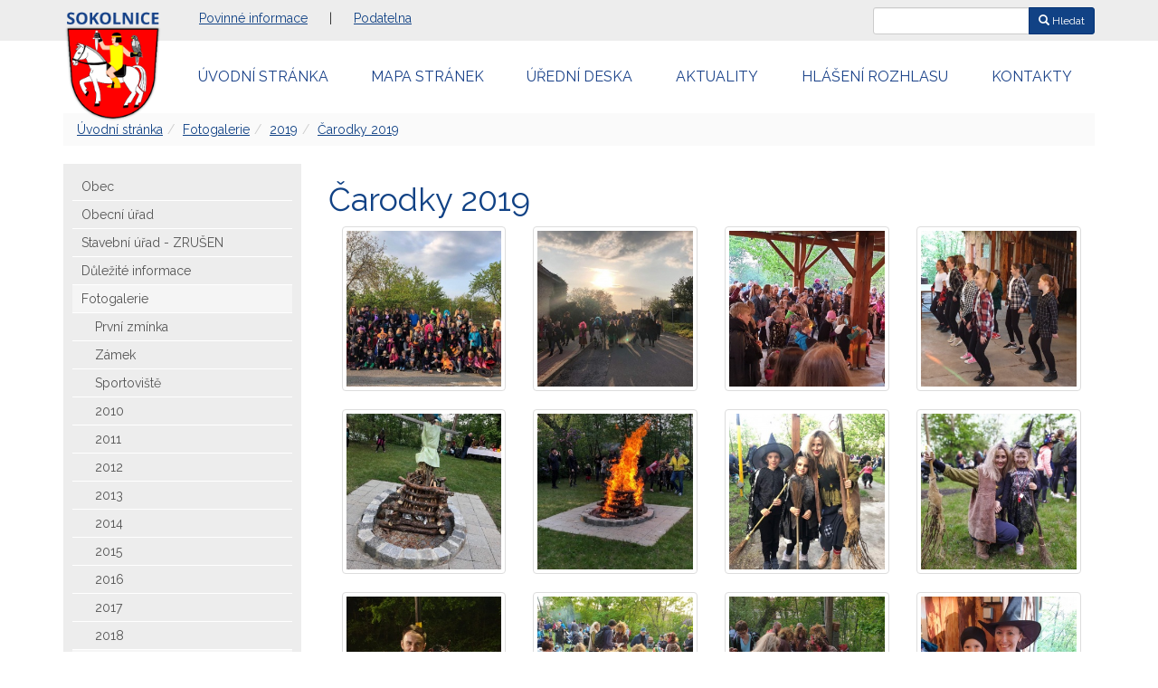

--- FILE ---
content_type: text/html; charset=UTF-8
request_url: https://www.sokolnice.cz/fotogalerie/2019/carodky-2019
body_size: 5731
content:
<!DOCTYPE html>
<html dir="ltr" lang="cs-CZ">
<head>
    <meta charset="utf-8" >
    <title>Čarodky 2019 - Sokolnice</title>          
	<meta name="description" content="" >
	<meta name="author" content="Synetix, s. r. o." >
	<meta name="viewport" content="width=device-width, initial-scale=1.0" >
	<meta name="robots" content="index, follow" >

	<link href="https://fonts.googleapis.com/css?family=Raleway:400,400i,700,700i&amp;subset=latin-ext" rel="stylesheet">

	<link rel="stylesheet" href="https://www.sokolnice.cz/templates/default/bootstrap/css/bootstrap.min.css" type="text/css" >
	<link rel="stylesheet" href="https://www.sokolnice.cz/templates/default/style.css?v=1" type="text/css" >
	<link href="https://www.sokolnice.cz/templates/default/fancybox/jquery.fancybox.min.css" rel="stylesheet" type="text/css" media="screen">

	<link rel="apple-touch-icon" sizes="180x180" href="https://www.sokolnice.cz/templates/default/favicons/apple-touch-icon.png">
	<link rel="icon" type="image/png" sizes="32x32" href="https://www.sokolnice.cz/templates/default/favicons/favicon-32x32.png">
	<link rel="icon" type="image/png" sizes="16x16" href="https://www.sokolnice.cz/templates/default/favicons/favicon-16x16.png">
	<link rel="manifest" href="https://www.sokolnice.cz/templates/default/favicons/manifest.json">
	<link rel="mask-icon" href="https://www.sokolnice.cz/templates/default/favicons/safari-pinned-tab.svg" color="#5bbad5">
	<meta name="theme-color" content="#ffffff">
</head>

<body>
	<div id="top-bar">
		<div class="container">
			<div class='pull-right' id="hledani">
					<form class='form-inline' method='get' action='/search'> 
						<div class="input-group">
							<input class="form-control input-sm" name="query">
							<div class="input-group-btn">
								<button type="submit" class="btn btn-sm btn-primary"><span class='glyphicon glyphicon-search'></span> Hledat</button>
							</div>							
						</div>
					</form>
			</div>			

<div>

<p><a href="https://www.sokolnice.cz/folders/view?id=1191">Povinné informace</a>&nbsp;| <a href="https://www.sokolnice.cz/podatelna">Podatelna</a> <span class="hidden-sm hidden-md hidden-lg"> | <a href="/uredni-deska">Úřední&nbsp;deska</a> | <a href="/obecni-urad/zakladni-informace">Kontakty</a> </span></p>
</div>		
		</div>
	</div>	


    <nav id="main-nav" class="navbar navbar-default">
    	<div class="container">
    		<div class="navbar-header">
				<a class="navbar-brand" href="/">
					<img src="https://www.sokolnice.cz/templates/default/images/sokolnice-logo.png" alt="Sokolnice" />
				</a>
			</div>

	    				<div class="hidden-xs" id="top-navbar">
							<ul class="nav nav-justified">
<li ><a href='https://www.sokolnice.cz/'>Úvodní&nbsp;stránka</a></li><li ><a href='https://www.sokolnice.cz/mapa-stranek'>Mapa&nbsp;stránek</a></li><li ><a href='https://www.sokolnice.cz/uredni-deska'>Úřední&nbsp;deska</a></li><li ><a href='https://www.sokolnice.cz/aktuality'>Aktuality</a></li><li ><a href='https://www.sokolnice.cz/obec/hlaseni-rozhlasu'>Hlášení&nbsp;rozhlasu</a></li><li ><a href='https://www.sokolnice.cz/obecni-urad/zakladni-informace'>Kontakty</a></li>							</ul>
						</div>
    	</div>
    </nav>
   <div id="history" class="container">
					<div class="hidden-sm hidden-md hidden-lg">
			
						<div class="pull-right">
							Navigace:
							<button type="button" class="btn btn-default collapsed" data-toggle="collapse" data-target="#main-navbar-collapse-1" aria-expanded="false">
								<span class="glyphicon glyphicon-menu-hamburger"></span>
							</button>
						</div>
					</div>
   
<ol class='breadcrumb'><li><a href='/'>Úvodní stránka</a></li><li><a href='/fotogalerie'>Fotogalerie</a></li><li><a href='/fotogalerie/2019'>2019</a></li><li><a href='/fotogalerie/2019/carodky-2019'>Čarodky 2019</a></li></ol>	    
   
    </div>
    <div id="main-container" class="container">
		<div class="row">
			<div class="col-sm-4 col-md-3">
	   			<div class="collapse navbar-collapse" id="main-navbar-collapse-1">
					<div id="left-menu">
<div><div class="folders"><ul><li><a href="https://www.sokolnice.cz/obec"><span>Obec</span></a><ul><li><a href="https://www.sokolnice.cz/obec/zakladni-informace"><span>Základní informace</span></a></li><li><a href="https://www.sokolnice.cz/obec/zastupitelstvo"><span>Zastupitelstvo</span></a></li><li><a href="https://www.sokolnice.cz/obec/rada-obce"><span>Rada obce</span></a></li><li><a href="https://www.sokolnice.cz/obecni-urad/komise-a-vybory"><span>Komise a výbory</span></a></li><li><a href="https://www.sokolnice.cz/obecni-urad/rozpocet-a-zu"><span>Rozpočet a ZÚ</span></a></li><li><a href="https://www.sokolnice.cz/obec/vyhlasky"><span>Vyhlášky</span></a></li><li><a href="https://www.sokolnice.cz/obec/znak-obce"><span>Znak obce</span></a></li><li><a href="https://www.sokolnice.cz/obec/zamek"><span>Zámek</span></a></li><li><a href="https://www.sokolnice.cz/obec/historicky-vyvoj"><span>Historický vývoj</span></a></li><li><a href="https://www.sokolnice.cz/obec/program-rozvoje-obce"><span>Program rozvoje obce</span></a></li></ul></li><li><a href="https://www.sokolnice.cz/obecni-urad"><span>Obecní úřad</span></a><ul><li><a href="https://www.sokolnice.cz/obecni-urad/zakladni-informace"><span>Základní informace</span></a></li><li><a href="https://www.sokolnice.cz/obecni-urad/povinne-informace"><span>Povinné informace</span></a></li><li><a href="https://www.sokolnice.cz/aktuality"><span>Aktuality</span></a></li><li><a href="https://www.sokolnice.cz/obecni-urad/poplatky-a-ceny"><span>Poplatky a ceny</span></a></li><li><a href="https://www.sokolnice.cz/obecni-urad/rozbory-vody"><span>Rozbory vody</span></a></li><li><a href="https://www.sokolnice.cz/obecni-urad/uredni-deska"><span>Úřední deska</span></a></li><li><a href="https://www.sokolnice.cz/obecni-urad/uzemni-plan-obce"><span>Územní plán obce</span></a></li><li><a href="https://www.sokolnice.cz/obec/hlaseni-rozhlasu"><span>Hlášení místního rozhlasu</span></a></li></ul></li><li><a href="https://www.sokolnice.cz/stavebni-urad"><span>Stavební úřad - ZRUŠEN</span></a></li><li><a href="https://www.sokolnice.cz/dulezite-informace"><span>Důležité informace</span></a></li><li class="subselected"><a href="https://www.sokolnice.cz/fotogalerie"><span>Fotogalerie</span></a><ul><li><a href="https://www.sokolnice.cz/folders/view?id=1091"><span>První zmínka</span></a><ul><li><a href="https://www.sokolnice.cz/folders/view?id=1093"><span>Stavba mateřšké školky</span></a></li><li><a href="https://www.sokolnice.cz/folders/view?id=1094"><span>Brigáda 22.března 1959</span></a></li></ul></li><li><a href="https://www.sokolnice.cz/folders/view?id=1095"><span>Zámek</span></a></li><li><a href="https://www.sokolnice.cz/folders/view?id=1144"><span>Sportoviště</span></a></li><li><a href="https://www.sokolnice.cz/fotogalerie/2010"><span>2010</span></a><ul><li><a href="https://www.sokolnice.cz/folders/view?id=1123"><span>Koncert v kapli - 2010</span></a></li><li><a href="https://www.sokolnice.cz/folders/view?id=1124"><span>Jubilanté 2010</span></a></li></ul></li><li><a href="https://www.sokolnice.cz/fotogalerie/2011"><span>2011</span></a><ul><li><a href="https://www.sokolnice.cz/folders/view?id=1137"><span>Zajíčkovo odpoledne 2011</span></a></li><li><a href="https://www.sokolnice.cz/folders/view?id=1138"><span>Čarodějnice 2011</span></a></li><li><a href="https://www.sokolnice.cz/folders/view?id=1148"><span>Jubilanté 2011</span></a></li><li><a href="https://www.sokolnice.cz/folders/view?id=1150"><span>Dožínky 2011</span></a></li><li><a href="https://www.sokolnice.cz/folders/view?id=1151"><span>Cesta za pokladem 2011</span></a></li><li><a href="https://www.sokolnice.cz/folders/view?id=1152"><span>Vánoční výstava 2011</span></a></li><li><a href="https://www.sokolnice.cz/folders/view?id=1147"><span>ISS Sokolnice</span></a></li></ul></li><li><a href="https://www.sokolnice.cz/fotogalerie/2012"><span>2012</span></a><ul><li><a href="https://www.sokolnice.cz/folders/view?id=1089"><span>Hasiči - 120 let</span></a></li><li><a href="https://www.sokolnice.cz/folders/view?id=1110"><span>Pamětní deska 2012</span></a></li><li><a href="https://www.sokolnice.cz/folders/view?id=1139"><span>Dožínky 2012</span></a></li><li><a href="https://www.sokolnice.cz/folders/view?id=1140"><span>Vinobraní 2012</span></a></li><li><a href="https://www.sokolnice.cz/folders/view?id=1153"><span>Košt vína 2012</span></a></li><li><a href="https://www.sokolnice.cz/folders/view?id=1154"><span>Morena 2012</span></a></li><li><a href="https://www.sokolnice.cz/folders/view?id=1155"><span>Zeleň - výsadba 14.4.12</span></a></li><li><a href="https://www.sokolnice.cz/folders/view?id=1156"><span>Zeleň - vandalové 15.4.12</span></a></li><li><a href="https://www.sokolnice.cz/folders/view?id=1157"><span>Naučná stezka ŠLP</span></a></li><li><a href="https://www.sokolnice.cz/folders/view?id=1159"><span>Jánské hody 2012</span></a></li><li><a href="https://www.sokolnice.cz/folders/view?id=1161"><span>Jubilanté 2012</span></a></li></ul></li><li><a href="https://www.sokolnice.cz/fotogalerie/2013"><span>2013</span></a><ul><li><a href="https://www.sokolnice.cz/folders/view?id=1162"><span>Košt vína 2013</span></a></li><li><a href="https://www.sokolnice.cz/folders/view?id=1163"><span>Morena 2013</span></a></li><li><a href="https://www.sokolnice.cz/folders/view?id=1164"><span>Čarodějnice 2013</span></a></li><li><a href="https://www.sokolnice.cz/folders/view?id=1165"><span>Noc kostelů 2013</span></a></li><li><a href="https://www.sokolnice.cz/folders/view?id=1171"><span>Základní škola 2013</span></a></li><li><a href="https://www.sokolnice.cz/folders/view?id=1173"><span>Cesta za pokladem 2013</span></a></li><li><a href="https://www.sokolnice.cz/folders/view?id=1174"><span>Ohňostroj 2013</span></a></li></ul></li><li><a href="https://www.sokolnice.cz/fotogalerie/2014"><span>2014</span></a><ul><li><a href="https://www.sokolnice.cz/folders/view?id=1149"><span>Čarodějnice 2014</span></a></li><li><a href="https://www.sokolnice.cz/folders/view?id=1167"><span>Pohádková cesta 2014</span></a></li><li><a href="https://www.sokolnice.cz/folders/view?id=1168"><span>Dožínky 2014</span></a></li><li><a href="https://www.sokolnice.cz/folders/view?id=1169"><span>Jubilanté 2014</span></a></li><li><a href="https://www.sokolnice.cz/folders/view?id=1176"><span>Morena 2014</span></a></li></ul></li><li><a href="https://www.sokolnice.cz/fotogalerie/2015"><span>2015</span></a><ul><li><a href="https://www.sokolnice.cz/folders/view?id=1118"><span>Čarodejnice 2015</span></a></li><li><a href="https://www.sokolnice.cz/folders/view?id=1119"><span>Noc kostelů 2015</span></a></li><li><a href="https://www.sokolnice.cz/folders/view?id=1120"><span>Jánské hody 2015</span></a></li><li><a href="https://www.sokolnice.cz/folders/view?id=1129"><span>Sportovní odpoledne 2015</span></a></li><li><a href="https://www.sokolnice.cz/folders/view?id=1132"><span>Zahájení školního roku 2015/2016</span></a></li><li><a href="https://www.sokolnice.cz/folders/view?id=1133"><span>Ženáčské hody 2015</span></a></li><li><a href="https://www.sokolnice.cz/folders/view?id=1134"><span>Rozsvícení vánočního stromu</span></a></li><li><a href="https://www.sokolnice.cz/folders/view?id=1136"><span>Jubilanté 2015</span></a></li><li><a href="https://www.sokolnice.cz/folders/view?id=1160"><span>Jarní úklid Sokolnic 2015</span></a></li><li><a href="https://www.sokolnice.cz/folders/view?id=1170"><span>Košt vína 2015</span></a></li><li><a href="https://www.sokolnice.cz/folders/view?id=1172"><span>Dětské radovánky 2015</span></a></li><li><a href="https://www.sokolnice.cz/folders/view?id=1175"><span>70. výročí osvobození obce</span></a></li></ul></li><li><a href="https://www.sokolnice.cz/fotogalerie/2016"><span>2016</span></a><ul><li><a href="https://www.sokolnice.cz/folders/view?id=1104"><span>Jubilanté 2016</span></a></li><li><a href="https://www.sokolnice.cz/folders/view?id=1106"><span>Mikuláš 2016</span></a></li><li><a href="https://www.sokolnice.cz/folders/view?id=1112"><span>Čarodejnice 2016</span></a></li><li><a href="https://www.sokolnice.cz/folders/view?id=1113"><span>O pohár starosty obce 2016</span></a></li><li><a href="https://www.sokolnice.cz/folders/view?id=1355"><span>Kácení vánočního stromu 2016</span></a></li><li><a href="https://www.sokolnice.cz/folders/view?id=1114"><span>Jánské hody 2016</span></a></li><li><a href="https://www.sokolnice.cz/folders/view?id=1115"><span>Dětské odpoledne 2016</span></a></li><li><a href="https://www.sokolnice.cz/folders/view?id=1116"><span>Královský poklad 2016</span></a></li><li><a href="https://www.sokolnice.cz/folders/view?id=1105"><span>Zeleň výsadba kasárna Předky</span></a></li></ul></li><li><a href="https://www.sokolnice.cz/fotogalerie/2017"><span>2017</span></a><ul><li><a href="https://www.sokolnice.cz/folders/view?id=1107"><span>Morena 2017</span></a></li><li><a href="https://www.sokolnice.cz/folders/view?id=1108"><span>Čarodějnice 2017</span></a></li><li><a href="https://www.sokolnice.cz/fotogalerie/2017/jubilante-2017"><span>Jubilanté 2017</span></a></li><li><a href="https://www.sokolnice.cz/fotogalerie/2017/betlem-2017"><span>Betlém 2017</span></a></li></ul></li><li><a href="https://www.sokolnice.cz/fotogalerie/2018"><span>2018</span></a><ul><li><a href="https://www.sokolnice.cz/fotogalerie/2018/janske-hody-2018"><span>Jánské hody 2018</span></a></li></ul></li><li class="subselected"><a href="https://www.sokolnice.cz/fotogalerie/2019"><span>2019</span></a><ul><li><a href="https://www.sokolnice.cz/fotogalerie/2019/sibrinky"><span>Šibřinky</span></a></li><li><a href="https://www.sokolnice.cz/fotogalerie/2019/detske-radovanky"><span>Dětské radovánky</span></a></li><li class="selected"><a href="https://www.sokolnice.cz/fotogalerie/2019/carodky-2019"><span>Čarodky 2019</span></a></li><li><a href="https://www.sokolnice.cz/fotogalerie/2019/janske-hody-2019"><span>Jánské hody 2019</span></a></li><li><a href="https://www.sokolnice.cz/fotogalerie/2019/super-pohadkove-sportovni-odpoledne"><span>Super pohádkové sportovní odpoledne</span></a></li><li><a href="https://www.sokolnice.cz/fotogalerie/2019/dynova-vystava-zaku-zs-sokolnice"><span>Dýňová výstava žáků ZŠ Sokolnice</span></a></li><li><a href="https://www.sokolnice.cz/fotogalerie/2019/zenacske-hody"><span>Ženáčské hody </span></a></li><li><a href="https://www.sokolnice.cz/fotogalerie/2019/vanocni-strom-2019"><span>Vánoční strom 2019</span></a></li><li><a href="https://www.sokolnice.cz/fotogalerie/2019/sokolnice-1805-bitva-v-zameckem-parku"><span>Sokolnice 1805 - Bitva v zámeckém parku</span></a></li><li><a href="https://www.sokolnice.cz/fotogalerie/2019/vanocni-dilnicky"><span>Vánoční dílničky</span></a></li><li><a href="https://www.sokolnice.cz/fotogalerie/2019/rozsviceni-vanocniho-stromu"><span>Rozsvícení vánočního stromu</span></a></li><li><a href="https://www.sokolnice.cz/fotogalerie/2019/vanocni-koncert-peveckeho-sboru-blahoslava-hajnce"><span>Vánoční koncert - Pěveckého sboru Blahoslava Hajnce</span></a></li><li><a href="https://www.sokolnice.cz/fotogalerie/2019/vanocni-betlem"><span>Vánoční betlém</span></a></li></ul></li><li><a href="https://www.sokolnice.cz/fotogalerie/2020"><span>2020</span></a><ul><li><a href="https://www.sokolnice.cz/fotogalerie/2020/sanar-cup"><span>Saňař Cup</span></a></li><li><a href="https://www.sokolnice.cz/fotogalerie/2020/detske-hriste"><span>Dětské hřiště</span></a></li><li><a href="https://www.sokolnice.cz/fotogalerie/2020/oprava-hrbitova"><span>Oprava hřbitova</span></a></li><li><a href="https://www.sokolnice.cz/fotogalerie/2020/knihovna-sokolnice"><span>Knihovna Sokolnice</span></a></li><li><a href="https://www.sokolnice.cz/fotogalerie/2020/legiovlak"><span>Legio vlak</span></a></li><li><a href="https://www.sokolnice.cz/fotogalerie/2020/vanocni-strom"><span>Vánoční strom</span></a></li><li><a href="https://www.sokolnice.cz/fotogalerie/2020/rekonstrukce-ulice-zamecka"><span>Ulice Zámecká</span></a></li><li><a href="https://www.sokolnice.cz/fotogalerie/2020/ulice-niva"><span>Ulice Niva</span></a></li><li><a href="https://www.sokolnice.cz/fotogalerie/2020/zelen-u-potoka"><span>Zeleň u potoka</span></a></li></ul></li><li><a href="https://www.sokolnice.cz/fotogalerie/2021"><span>2021</span></a><ul><li><a href="https://www.sokolnice.cz/fotogalerie/2021/sanar-cup-2021"><span>Saňař Cup 2021</span></a></li><li><a href="https://www.sokolnice.cz/fotogalerie/2021/rekonstrukce-obecniho-uradu/setkani-s-hejtmanem"><span>Setkání s hejtmanem</span></a></li><li><a href="https://www.sokolnice.cz/fotogalerie/2021/velikonoce"><span>Velikonoce</span></a></li><li><a href="https://www.sokolnice.cz/fotogalerie/2021/vysadba-stzromu-kolem-cyklostezky"><span>Výsadba stromů</span></a></li><li><a href="https://www.sokolnice.cz/fotogalerie/2021/zastavky-bus-u-hrbitova"><span>Zástávky u hřbitova</span></a></li><li><a href="https://www.sokolnice.cz/fotogalerie/2021/kaplicka-na-navsi"><span>Kaplička na návsi</span></a></li><li><a href="https://www.sokolnice.cz/fotogalerie/2021/rekonstrukce-obecniho-uradu"><span>Rekonstrukce úřadu</span></a></li><li><a href="https://www.sokolnice.cz/fotogalerie/2021/vanocni-strom"><span>Vánoční strom</span></a></li></ul></li><li><a href="https://www.sokolnice.cz/fotogalerie/2022"><span>2022</span></a><ul><li><a href="https://www.sokolnice.cz/fotogalerie/2022/vycvik-jednotek-hzs-cr-a-jsdho-s-leteckou-sluzbou-pcr"><span>Výcvik jednotek HZS ČR a JSDHO s leteckou službou PČR</span></a></li><li><a href="https://www.sokolnice.cz/fotogalerie/2022/130-let-vyroci-zalozeni-sboru-sdh-sokolnice"><span>Výročí 130 let založení sboru SDH Sokolnice</span></a></li><li><a href="https://www.sokolnice.cz/fotogalerie/2022/vyroci-150-let-zalozeni-zakladni-skoly"><span>Výročí 150 let založení základní školy Sokolnice</span></a></li><li><a href="https://www.sokolnice.cz/fotogalerie/2022/starci-2022"><span>STÁRCI A STÁRKY </span></a></li><li><a href="https://www.sokolnice.cz/fotogalerie/2022/janske-hody"><span>Jánské hody</span></a></li><li><a href="https://www.sokolnice.cz/fotogalerie/2022/babske-hody"><span>Babské hody</span></a></li><li><a href="https://www.sokolnice.cz/fotogalerie/2022/vystava-dyni-zaku-zs-sokolnice"><span>Výstava dýní žáků ZŠ Sokolnice</span></a></li><li><a href="https://www.sokolnice.cz/fotogalerie/2022/kaceni-vanocniho-stromu"><span>Kácení vánočního stromu</span></a></li><li><a href="https://www.sokolnice.cz/fotogalerie/2022/setkani-jubilantu-02-12-2022"><span>Setkání jubilantů 02.12.2022 </span></a></li><li><a href="https://www.sokolnice.cz/fotogalerie/2022/sokolnicky-pernikovy-betlem"><span>Sokolnický perníkový betlém</span></a></li></ul></li><li><a href="https://www.sokolnice.cz/fotogalerie/2023"><span>2023</span></a><ul><li><a href="https://www.sokolnice.cz/fotogalerie/2023/carodky"><span>Čarodky</span></a></li><li><a href="https://www.sokolnice.cz/fotogalerie/2023/starci-a-starky"><span>STÁRCI A STÁRKY </span></a></li><li><a href="https://www.sokolnice.cz/fotogalerie/2023/janske-hody"><span>JÁNSKÉ HODY</span></a></li><li><a href="https://www.sokolnice.cz/fotogalerie/2023/sokolnicky-betlem"><span>Sokolnický perníkový betlém</span></a></li><li><a href="https://www.sokolnice.cz/fotogalerie/2023/chlapske-hody"><span>Chlapské hody</span></a></li></ul></li><li><a href="https://www.sokolnice.cz/fotogalerie/2024"><span>2024</span></a><ul><li><a href="https://www.sokolnice.cz/fotogalerie/2024/janske-hody-2024"><span>Jánské hody 2024</span></a></li><li><a href="https://www.sokolnice.cz/fotogalerie/2024/zenacske-hody"><span>Ženáčské hody</span></a></li></ul></li><li><a href="https://www.sokolnice.cz/fotogalerie/2025"><span>2025</span></a><ul><li><a href="https://www.sokolnice.cz/fotogalerie/2025/sibrinky"><span>Šibřinky</span></a></li><li><a href="https://www.sokolnice.cz/fotogalerie/2025/carodky"><span>Čarodky</span></a></li><li><a href="https://www.sokolnice.cz/fotogalerie/2025/ping-pong-turnaj"><span>Ping Pong turnaj</span></a></li><li><a href="https://www.sokolnice.cz/fotogalerie/2025/janske-hody-starci"><span>Jánské hody - stárci</span></a></li><li><a href="https://www.sokolnice.cz/fotogalerie/2025/janske-hody"><span>Jánské hody</span></a></li><li><a href="https://www.sokolnice.cz/fotogalerie/2025/pohadkove-odpoledne"><span>Pohádkové odpoledne</span></a></li><li><a href="https://www.sokolnice.cz/fotogalerie/2025/sanday-gulas-beer-fest"><span>SaňDay Guláš BEER Fest</span></a></li><li><a href="https://www.sokolnice.cz/fotogalerie/2025/babske-hody-starky"><span>Babské hody - stárky</span></a></li></ul></li></ul></li><li><a href="https://www.sokolnice.cz/jak-si-co-vyridim"><span>Jak si co vyřídím</span></a></li><li><a href="https://www.sokolnice.cz/knihovna"><span>Knihovna</span></a><ul><li><a href="https://www.sokolnice.cz/folders/view?id=1404"><span>Úvod</span></a></li><li><a href="https://www.sokolnice.cz/folders/view?id=1405"><span>O knihovně</span></a></li><li><a href="https://www.sokolnice.cz/knihovna/on-line-katalog"><span>ON-LINE katalog</span></a></li><li><a href="https://www.sokolnice.cz/folders/view?id=1406"><span>Služby</span></a></li><li><a href="https://www.sokolnice.cz/folders/view?id=1407"><span>Statistika</span></a></li><li><a href="https://www.sokolnice.cz/folders/view?id=1408"><span>Odkazy</span></a></li><li><a href="https://www.sokolnice.cz/knihovna/galerie"><span>Galerie</span></a><ul><li><a href="https://www.sokolnice.cz/knihovna/galerie/knihovna-po-dokonceni-oprav"><span>Knihovna po dokončení oprav </span></a></li><li><a href="https://www.sokolnice.cz/knihovna/galerie/prochazka-knihovnou"><span>Procházka knihovnou</span></a></li></ul></li></ul></li><li><a href="https://www.sokolnice.cz/kulturni-akce"><span>Kalendář akcí Sokolnice</span></a></li><li><a href="https://www.sokolnice.cz/nabidka-zamestnani"><span>Nabídka zaměstnání</span></a></li><li><a href="https://www.sokolnice.cz/obec-na-mape"><span>Obec na mapě</span></a></li><li><a href="https://www.sokolnice.cz/sberny-dvur-odpadu"><span>Sběrný dvůr odpadů</span></a></li><li><a href="https://www.sokolnice.cz/smutecni-oznameni"><span>Smuteční oznámení</span></a></li><li><a href="https://www.sokolnice.cz/socialni-sluzby"><span>Sociální služby</span></a></li><li><a href="https://www.sokolnice.cz/spolky-a-sdruzeni"><span>Spolky a sdružení</span></a><ul><li><a href="https://www.sokolnice.cz/folders/view?id=1218"><span>Cezava</span></a></li><li><a href="https://www.sokolnice.cz/folders/view?id=1215"><span>Hasiči</span></a></li><li><a href="https://www.sokolnice.cz/folders/view?id=1217"><span>Myslivci</span></a></li><li><a href="https://www.sokolnice.cz/folders/view?id=1220"><span>LÍPA komunitní centrum</span></a></li><li><a href="https://www.sokolnice.cz/folders/view?id=1216"><span>Rybáři</span></a></li><li><a href="https://www.sokolnice.cz/folders/view?id=1214"><span>Sokol</span></a></li><li><a href="https://www.sokolnice.cz/folders/view?id=1223"><span>Sokolnický dům</span></a></li><li><a href="https://www.sokolnice.cz/folders/view?id=1221"><span>Telnická farnost</span></a></li><li><a href="https://www.sokolnice.cz/folders/view?id=1219"><span>Včelaři</span></a></li></ul></li><li><a href="https://www.sokolnice.cz/sportoviste"><span>Sportoviště</span></a></li><li><a href="https://www.sokolnice.cz/sport"><span>Sport</span></a><ul><li><a href="https://www.sokolnice.cz/sport/plan-rozvoje-sportu"><span>Plán rozvoje sportu</span></a></li></ul></li><li><a href="https://www.sokolnice.cz/skolstvi"><span>Školství</span></a></li><li><a href="https://www.sokolnice.cz/zdravotnictvi"><span>Zdravotnictví</span></a></li><li><a href="https://www.sokolnice.cz/zpravodaj"><span>Zpravodaj</span></a></li></ul></div>

<p style="text-align: center;"><a href="https://www.edpp.cz/povodnovy-plan/sokolnice/"><img alt="" class="img-responsive" src="https://www.sokolnice.cz/povodnovy-plan.png" style="margin: 0 auto;" /></a></p>

<hr />
<p style="text-align: center;"><a href="https://www.virtualtravel.cz/export/sokolnice/"><img alt="Virtuální prohlídka" class="img-responsive" src="https://www.sokolnice.cz/virtualni-prohlidka-banner.jpg?nostamp" /></a></p>

<hr />
<p style="text-align: center;"><a href="https://www.sokolnice.cz/informacni-kanal-o-provozu-na-zeleznici"><img alt="Informační kanál o&nbsp;provozu na&nbsp;železnici" class="img-responsive" src="https://www.sokolnice.cz/sprava-zeleznic.gif" /></a></p>
				<hr>

				<a href="https://app.weathercloud.net/d0020602689"><img src="https://app.weathercloud.net/device/sticker/0020602689" class='img-responsive'></a>
				<br>
				<a href="https://www.wunderground.com/dashboard/pws/ISOKOLNI4"><img src="https://www.sokolnice.cz/wunderground.jpg?nostamp" style='max-width:250px' alt="Weather Underground PWS ISOKOLNI4"></a>
</div>					</div>
				</div>
			</div>
			
			<div class="col-sm-8 col-md-9">
				<section id="content-section">
						<div>
						</div>
						<div class="clearfix" data-lightbox="gallery">
		<div id="content"><h1>Čarodky 2019</h1>	<div class='col-md-3 col-xs-6 same-height'>
    	<div class='thumbnail'>
          <a class="lightbox" rel="group1" href='/fotogalerie/2019/carodky-2019/41052-carodky-12.jpg'>
              <img src='/fotogalerie/2019/carodky-2019/41052-carodky-12.jpg?preview=1' alt='Čarodky_12' class='img-responsive'>
          </a>
          
    	</div>
    </div>
	<div class='col-md-3 col-xs-6 same-height'>
    	<div class='thumbnail'>
          <a class="lightbox" rel="group1" href='/fotogalerie/2019/carodky-2019/carodky-13.jpg'>
              <img src='/fotogalerie/2019/carodky-2019/carodky-13.jpg?preview=1' alt='Čarodky_13' class='img-responsive'>
          </a>
          
    	</div>
    </div>
	<div class='col-md-3 col-xs-6 same-height'>
    	<div class='thumbnail'>
          <a class="lightbox" rel="group1" href='/fotogalerie/2019/carodky-2019/carodky-11.jpg'>
              <img src='/fotogalerie/2019/carodky-2019/carodky-11.jpg?preview=1' alt='Čarodky_11' class='img-responsive'>
          </a>
          
    	</div>
    </div>
	<div class='col-md-3 col-xs-6 same-height'>
    	<div class='thumbnail'>
          <a class="lightbox" rel="group1" href='/fotogalerie/2019/carodky-2019/carodky-10.jpg'>
              <img src='/fotogalerie/2019/carodky-2019/carodky-10.jpg?preview=1' alt='Čarodky_10' class='img-responsive'>
          </a>
          
    	</div>
    </div>
	<div class='col-md-3 col-xs-6 same-height'>
    	<div class='thumbnail'>
          <a class="lightbox" rel="group1" href='/fotogalerie/2019/carodky-2019/carodky-14.jpg'>
              <img src='/fotogalerie/2019/carodky-2019/carodky-14.jpg?preview=1' alt='Čarodky_14' class='img-responsive'>
          </a>
          
    	</div>
    </div>
	<div class='col-md-3 col-xs-6 same-height'>
    	<div class='thumbnail'>
          <a class="lightbox" rel="group1" href='/fotogalerie/2019/carodky-2019/carodky-15.jpg'>
              <img src='/fotogalerie/2019/carodky-2019/carodky-15.jpg?preview=1' alt='Čarodky_15' class='img-responsive'>
          </a>
          
    	</div>
    </div>
	<div class='col-md-3 col-xs-6 same-height'>
    	<div class='thumbnail'>
          <a class="lightbox" rel="group1" href='/fotogalerie/2019/carodky-2019/carodky-16.jpg'>
              <img src='/fotogalerie/2019/carodky-2019/carodky-16.jpg?preview=1' alt='Čarodky_16' class='img-responsive'>
          </a>
          
    	</div>
    </div>
	<div class='col-md-3 col-xs-6 same-height'>
    	<div class='thumbnail'>
          <a class="lightbox" rel="group1" href='/fotogalerie/2019/carodky-2019/carodky-17.jpg'>
              <img src='/fotogalerie/2019/carodky-2019/carodky-17.jpg?preview=1' alt='Čarodky_17' class='img-responsive'>
          </a>
          
    	</div>
    </div>
	<div class='col-md-3 col-xs-6 same-height'>
    	<div class='thumbnail'>
          <a class="lightbox" rel="group1" href='/fotogalerie/2019/carodky-2019/41064-carodky-1.jpg'>
              <img src='/fotogalerie/2019/carodky-2019/41064-carodky-1.jpg?preview=1' alt='Čarodky_1' class='img-responsive'>
          </a>
          
    	</div>
    </div>
	<div class='col-md-3 col-xs-6 same-height'>
    	<div class='thumbnail'>
          <a class="lightbox" rel="group1" href='/fotogalerie/2019/carodky-2019/41065-41065-carodky-2.jpg'>
              <img src='/fotogalerie/2019/carodky-2019/41065-41065-carodky-2.jpg?preview=1' alt='Čarodky_2' class='img-responsive'>
          </a>
          
    	</div>
    </div>
	<div class='col-md-3 col-xs-6 same-height'>
    	<div class='thumbnail'>
          <a class="lightbox" rel="group1" href='/fotogalerie/2019/carodky-2019/41066-41066-carodky-3.jpg'>
              <img src='/fotogalerie/2019/carodky-2019/41066-41066-carodky-3.jpg?preview=1' alt='Čarodky_3' class='img-responsive'>
          </a>
          
    	</div>
    </div>
	<div class='col-md-3 col-xs-6 same-height'>
    	<div class='thumbnail'>
          <a class="lightbox" rel="group1" href='/fotogalerie/2019/carodky-2019/41067-carodky-4.jpg'>
              <img src='/fotogalerie/2019/carodky-2019/41067-carodky-4.jpg?preview=1' alt='Čarodky_4' class='img-responsive'>
          </a>
          
    	</div>
    </div>
	<div class='col-md-3 col-xs-6 same-height'>
    	<div class='thumbnail'>
          <a class="lightbox" rel="group1" href='/fotogalerie/2019/carodky-2019/41068-carodky-5.jpg'>
              <img src='/fotogalerie/2019/carodky-2019/41068-carodky-5.jpg?preview=1' alt='Čarodky_5' class='img-responsive'>
          </a>
          
    	</div>
    </div>
	<div class='col-md-3 col-xs-6 same-height'>
    	<div class='thumbnail'>
          <a class="lightbox" rel="group1" href='/fotogalerie/2019/carodky-2019/41069-carodky-6.jpg'>
              <img src='/fotogalerie/2019/carodky-2019/41069-carodky-6.jpg?preview=1' alt='Čarodky_6' class='img-responsive'>
          </a>
          
    	</div>
    </div>
	<div class='col-md-3 col-xs-6 same-height'>
    	<div class='thumbnail'>
          <a class="lightbox" rel="group1" href='/fotogalerie/2019/carodky-2019/41070-carodky-8.jpg'>
              <img src='/fotogalerie/2019/carodky-2019/41070-carodky-8.jpg?preview=1' alt='Čarodky_8' class='img-responsive'>
          </a>
          
    	</div>
    </div>
	<div class='col-md-3 col-xs-6 same-height'>
    	<div class='thumbnail'>
          <a class="lightbox" rel="group1" href='/fotogalerie/2019/carodky-2019/41071-carodky-7.jpg'>
              <img src='/fotogalerie/2019/carodky-2019/41071-carodky-7.jpg?preview=1' alt='Čarodky_7' class='img-responsive'>
          </a>
          
    	</div>
    </div>
</div>	 
						</div>
				</section>
			</div>
						
		</div>
	</div>
	<div id="footer">
		<div class="container">
<div>

<p style="text-align: right;"><a href="https://www.sokolnice.cz"><img alt="" src="https://www.sokolnice.cz/sokolnice-logo-paticka.png" style="width: 267px; height: 81px; float: left;" /></a></p>

<p style="text-align: right;"><strong>Adresa a&nbsp;telefonní spojení</strong><br />
Obecní úřad Sokolnice, Komenského 435, Sokolnice 664 52<br />
Telefon: 515 553 849<br />
<a href="https://www.sokolnice.cz/obecni-urad/zakladni-informace">Další kontakty</a></p>
</div>		</div>
	</div>	

	<div id="footer2">
		<div class="container">
			<div class='pull-right'>
				webdesign: <a href='http://www.synetix.cz'>Synetix</a>
			</div>
			&copy;2006-2026 Obecní úřad Sokolnice, <a href='/prohlaseni-o-pristupnosti'>prohlášení o přístupnosti</a>
		</div>
	</div>
	
    <script src="https://ajax.googleapis.com/ajax/libs/jquery/1.11.3/jquery.min.js"></script>
	<script src="https://www.sokolnice.cz/templates/default/bootstrap/js/bootstrap.min.js"></script>
    <script src="https://www.sokolnice.cz/templates/default/fancybox/jquery.fancybox.pack.js"></script>
    <script src="https://www.sokolnice.cz/templates/default/js/imagesloaded.pkgd.min.js"></script>
    <script src="https://www.sokolnice.cz/templates/default/js/masonry.pkgd.min.js"></script>
    <script src="https://www.sokolnice.cz/templates/default/js/web2.js?v=2"></script>    
</body>
</html>


--- FILE ---
content_type: text/css
request_url: https://www.sokolnice.cz/templates/default/style.css?v=1
body_size: 1589
content:
body {
	xbackground: #f5f5f5;
	font-family: 'Raleway', sans-serif;
}

h1, h2, h3, h4 {
	color: #114285;
	clear: left;
}
h1 a, h2 a {
	text-decoration: none;
}
h2 {
	font-size: 26px;
}
h3 {
	font-size: 21px;
}
a {
	color: #114285;
	text-decoration: underline;
}
a:hover {
	color: #3162a5;
}
.btn-primary {
    color: #fff;
    background-color: #114285;
    border-color: #013275;
}
hr {
    border-color: #ddd;
    
}
.table {
    border-bottom: 1px solid #ddd;
}
/* ------------------------------ */
#top-bar {
	background: #ededed;
	padding: 10px 0 5px 0px;
}
#top-bar .container {
	padding-left: 145px;
}
body.home #top-bar .container {
	padding-left: 1px;
}
#top-bar a {
	padding: 0 20px;
}
/* ------------------------------ */
.navbar {
    margin: 0;
}
.navbar-default .navbar-brand img {
	position: relative;
	z-index: 100;
	max-height: 125px;
	top: -50px;
}
body.home .navbar-default .navbar-brand img {
	max-height: 160px;
	top: 0;
}
.navbar-default {
	background: #fff;
	border: none;
}
.navbar-default .navbar-toggle {
	background: #f5f5f5;
	border: 1px solid #aaa;
}
	
.nav > li > a {
	color: #184088;
	text-transform: uppercase;
	font-size: 16px;
	line-height: 80px;
	padding: 0;
	text-decoration: none;
}
@media (max-width:1200px) {
	.nav > li > a {
		font-size: 15px;
		letter-spacing: -1px;		
	}
}
@media (max-width:992px) {
	.nav > li > a {
		font-size: 14px;
		letter-spacing: -1px;
	}
}
.nav li a:hover {
	text-decoration: underline;
	color: #000;
	background: none;
}
.navbar-collapse {
	padding: 0;
}
@media screen and (max-width: 768px) {
	.navbar-default .navbar-brand img {
		top: -50px;
		max-height: 90px;
	}
	.nav > li > a {
		line-height: 30px;
		background: #f5f5f5;
		margin: 0 0 1px 0;	
	}
}
@media (min-width:768px) {
    ul.nav li.dropdown:hover > ul.dropdown-menu {
        display: block;    
    }
    .nav .dropdown-menu {
        margin-top: 0;
    }
}
@media screen and (max-width: 992px) {
	.nav > li > a {
		font-size: 15px;
		letter-spacing: -1px;
	}
}
.dropdown-menu {
	min-width: 18em;
}
.dropdown-menu  a {
	text-decoration: none;
}
.dropdown-menu a:hover {
	background-color: #f5f5f5 !important;
	color: #000 !important;
}
/* ------------------------------ */
.row.clanky {
	padding: 10px 0;
}
.row.clanky:hover {
	background: #eee;
	cursor: pointer;
}
.row.clanky h2 {
	margin-top: 1px;
	margin-bottom: 1px;
}
.row.clanky p {
	margin: 0;
	padding: 0;
}
/* ------------------------------ */
#banners {
	margin-bottom: 20px;
}
.carousel-inner > .item > a > img, .carousel-inner > .item > img, .img-responsive, .thumbnail a > img, .thumbnail > img {
	width: 100%;
}
.carousel-caption {
	left: 0;
	right: 0;
	bottom: 0px;
	padding: 0;
	margin: 0;
	background: rgba(0,0,0,0.3);
	width: 100%;
	text-align: right;
	font-size: 18px;
	line-height: 3em;
	text-shadow: 0 0 5px #000;
}
.carousel-caption.bigclaim {
	background: none;
	top: 40%;
	font-size: 48px;
	font-weight: bold;
	text-align: center;
}
.carousel-caption.bigclaim a {
	color: #fff !important;
	text-decoration: none !important;
}
.carousel-caption.bigclaim a:hover {
	text-decoration: underline !important;
}
.carousel-indicators {
	bottom: auto;	
	left: auto;
	top: 0;
	right: 5%;
	text-align: right;
	opacity: 0.7;
	padding-top: 10px;
}
/*---------------------------------*/
.breadcrumb {
	background: #fafafa;
	border-radius: 0px;
}
/* ------------------------------ */
#hledani {
	position: relative;
	top: -2px;
}
/* ------------------------------ */
#left-menu .folders {
	background: #ededed;
	padding: 10px;
	margin-bottom:20px;
}

#left-menu ul, #left-menu ul li {
	display: block;
	list-style-type: none;
	margin: 0;
	padding: 0;
}
#left-menu ul li a {
	display: block;
	padding: 5px 10px;
	border-bottom: 1px solid #fff;
	text-decoration: none;
	color: #555;
}
#left-menu .folders > ul > li:last-child a {
	border-bottom: none;
}
#left-menu ul li li a {
	padding-left: 25px;
}
#left-menu ul li li li a {
	padding-left: 45px;
}
#left-menu ul li li li li a {
	padding-left: 65px;
}
#left-menu ul li ul {
	display: none;
}
#left-menu ul li.selected > ul, #left-menu ul li.subselected > ul {
	display: block;
}
#left-menu ul li.selected > a, #left-menu ul li.subselected > a {
	background: #f5f5f5;
}
#left-menu ul li a:hover {
	background: #f5f5f5;
	color: #000;
}
/* ------------------------------ */
#content p {
	text-align: justify;	
}
/* ------------------------------ */

#footer-icons {
	margin-top: 20px;
	border-top: 20px solid #ededed;
	padding-top: 20px;
}

#footer-icons img {
	display: block;
	padding: 5px;
}

#footer {
	margin-top: 20px;
	background: #ededed;
	padding-bottom: 15px;
	color: #114285;
}
#footer .container {
	padding-top: 10px;
}
#footer2 {
	color: #aaa;
	padding: 10px 0;
}

/*--------------------*/

.calendar {
	text-align: center;
}
.calendar table {
	width: 100%;
	border-collapse: collapse;
	margin: 0;
	padding: 0;
}
.calendar table td {
	border: 1px solid #fff;
	background: #f0f0f0;
	text-align: center;
	padding: 2px 2px;
}
.calendar table tr.headline td {
	background: #114285;
	color: #fff;
}
.calendar table td.actual {
	background: #e0e0e0;
}
.calendar table td.blank {
	background: #fafafa;
}
/* --------------------------*/
.well.download {
	padding-top: 4px;
	padding-bottom: 4px;
	margin: 8px 0;
	border: 0;
	box-shadow: none;
}
.well.download span {
	opacity: 0.4;
}
#jizdni-rad .content {
	margin-top: -5px;
	padding: 10px 5px;
	background: #f5f5f5;
}
#jizdni-rad .content h3:FIRST-CHILD {
	margin-top: 0;
}
/*============================*/
#table-uredni-deska td:first-child, 
#table-uredni-deska th:first-child {
    min-width: 120px;
}